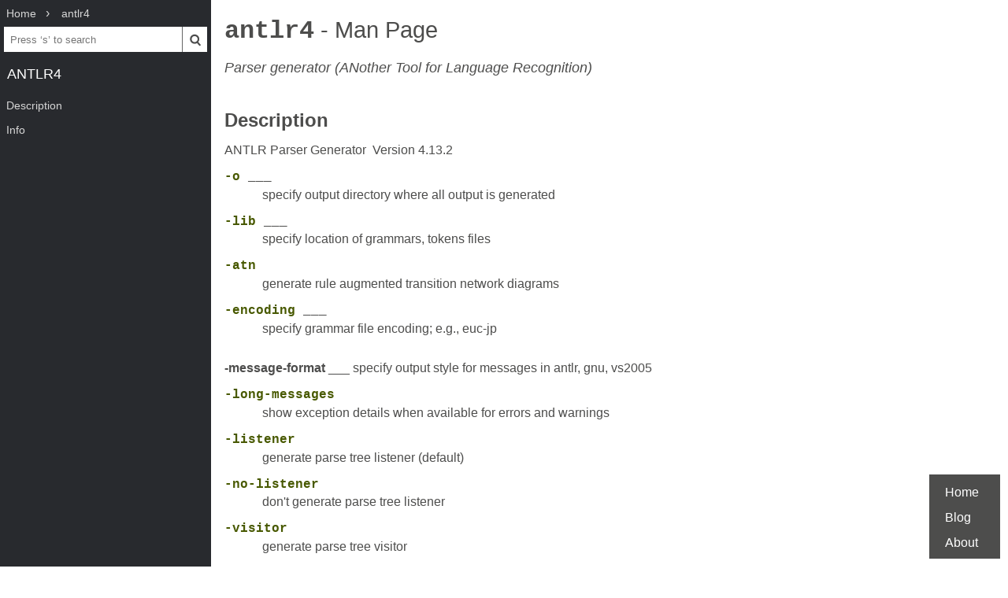

--- FILE ---
content_type: text/html; charset=UTF-8
request_url: https://www.mankier.com/1/antlr4
body_size: 2520
content:
<!doctype html><html lang=en><head><meta charset=utf-8><title>antlr4: Parser generator (ANother Tool for Language Recognition) | Man Page | Commands | antlr4 | ManKier</title><meta name=description content="Parser generator (ANother Tool for Language Recognition)"><link rel=canonical href=https://www.mankier.com/1/antlr4><meta name=viewport content="width=device-width,initial-scale=1"><link rel="apple-touch-icon" href="/img/icons/icon-192x192.png"><link rel=search type=application/opensearchdescription+xml title="Find man pages" href=/opensearch.xml><meta name=theme-color content=#4d4d4c><meta name=color-scheme content="light dark"><link rel=manifest href=/manifest.json><script async src="https://media.ethicalads.io/media/client/ethicalads.min.js"></script><link rel=stylesheet href=/css/man-page-5.css></head><body><div class=burger></div> <div id=menu> <div id=menu-fixed> <ol class=crumbs itemscope itemtype=http://schema.org/BreadcrumbList> <li itemprop=itemListElement itemscope itemtype=http://schema.org/ListItem> <a itemprop=item href=/ ><span itemprop=name>Home</span></a> <meta itemprop=position content=1> </li> <li itemprop=itemListElement itemscope itemtype=http://schema.org/ListItem> <a translate=no itemprop=item href=/package/antlr4><span itemprop=name>antlr4</span></a> <meta itemprop=position content=2> </li> </ol> <form action=/ id=ta> <input aria-label="Search man pages" id=ta-input name=q type=search autocomplete=off autocapitalize=off spellcheck=false autocorrect=off placeholder="Press ‘s’ to search"><button><img src=/img/search.svg alt=Search width=20 height=20></button> </form> <a translate=no href=# class=menu-heading>antlr4</a> </div> <nav id=menu-scroller> <ul class=nav-h2> <li><a href=#Description>Description</a></li><li><a href=#Info>Info</a> </li></ul> </nav> </div><main><div class="adaptive" data-ea-publisher="mankiercom" data-ea-type="text"></div><header><h1><a translate=no href=#>antlr4<span> - Man Page</span></a></h1><p>Parser generator (ANother Tool for Language Recognition)</p></header><section id=Description><a href=#Description><h2>Description</h2></a><p>ANTLR Parser Generator  Version 4.13.2</p><dl><dt><a translate=no id=-o href=#-o>-o</a> ___</dt><dd><p>specify output directory where all output is generated</p></dd><dt><a translate=no id=-lib href=#-lib>-lib</a> ___</dt><dd><p>specify location of grammars, tokens files</p></dd><dt><a translate=no id=-atn href=#-atn>-atn</a></dt><dd><p>generate rule augmented transition network diagrams</p></dd><dt><a translate=no id=-encoding href=#-encoding>-encoding</a> ___</dt><dd><p>specify grammar file encoding; e.g., euc-jp</p></dd></dl><p><strong>-message-format</strong> ___ specify output style for messages in antlr, gnu, vs2005</p><dl><dt><a translate=no id=-long-messages href=#-long-messages>-long-messages</a></dt><dd><p>show exception details when available for errors and warnings</p></dd><dt><a translate=no id=-listener href=#-listener>-listener</a></dt><dd><p>generate parse tree listener (default)</p></dd><dt><a translate=no id=-no-listener href=#-no-listener>-no-listener</a></dt><dd><p>don't generate parse tree listener</p></dd><dt><a translate=no id=-visitor href=#-visitor>-visitor</a></dt><dd><p>generate parse tree visitor</p></dd><dt><a translate=no id=-no-visitor href=#-no-visitor>-no-visitor</a></dt><dd><p>don't generate parse tree visitor (default)</p></dd><dt><a translate=no id=-package href=#-package>-package</a> ___</dt><dd><p>specify a package/namespace for the generated code</p></dd><dt><a translate=no id=-depend href=#-depend>-depend</a></dt><dd><p>generate file dependencies</p></dd><dt><a translate=no id=-D href=#-D>-D</a>&lt;option&gt;=value</dt><dd><p>set/override a grammar-level option</p></dd><dt><a translate=no id=-Werror href=#-Werror>-Werror</a></dt><dd><p>treat warnings as errors</p></dd><dt><a translate=no id=-XdbgST href=#-XdbgST>-XdbgST</a></dt><dd><p>launch StringTemplate visualizer on generated code</p></dd><dt><a translate=no id=-XdbgSTWait href=#-XdbgSTWait>-XdbgSTWait</a></dt><dd><p>wait for STViz to close before continuing</p></dd><dt><a translate=no id=-Xforce-atn href=#-Xforce-atn>-Xforce-atn</a></dt><dd><p>use the ATN simulator for all predictions</p></dd><dt><a translate=no id=-Xlog href=#-Xlog>-Xlog</a></dt><dd><p>dump lots of logging info to antlr-timestamp.log</p></dd><dt><a translate=no id=-Xexact-output-dir href=#-Xexact-output-dir>-Xexact-output-dir</a></dt><dd><p>all output goes into <strong><a translate=no href=#-o>-o</a></strong> dir regardless of paths/package</p></dd></dl></section><section id=Info><a href=#Info><h2>Info</h2></a><div class=man-page-info>November 2025 antlr4 4.13.2</div></section></main><footer><ul><li><a href=/ >Home</a><li><a href=/blog/ >Blog</a><li><a href=/about>About</a><li></ul></footer>
<script src=/js/bundle-4.js></script><script src=/js/man-page-1.js></script>
<script defer src="https://static.cloudflareinsights.com/beacon.min.js/vcd15cbe7772f49c399c6a5babf22c1241717689176015" integrity="sha512-ZpsOmlRQV6y907TI0dKBHq9Md29nnaEIPlkf84rnaERnq6zvWvPUqr2ft8M1aS28oN72PdrCzSjY4U6VaAw1EQ==" data-cf-beacon='{"version":"2024.11.0","token":"a235677dcded42be91e0a4eeb7e07744","r":1,"server_timing":{"name":{"cfCacheStatus":true,"cfEdge":true,"cfExtPri":true,"cfL4":true,"cfOrigin":true,"cfSpeedBrain":true},"location_startswith":null}}' crossorigin="anonymous"></script>
</body></html>